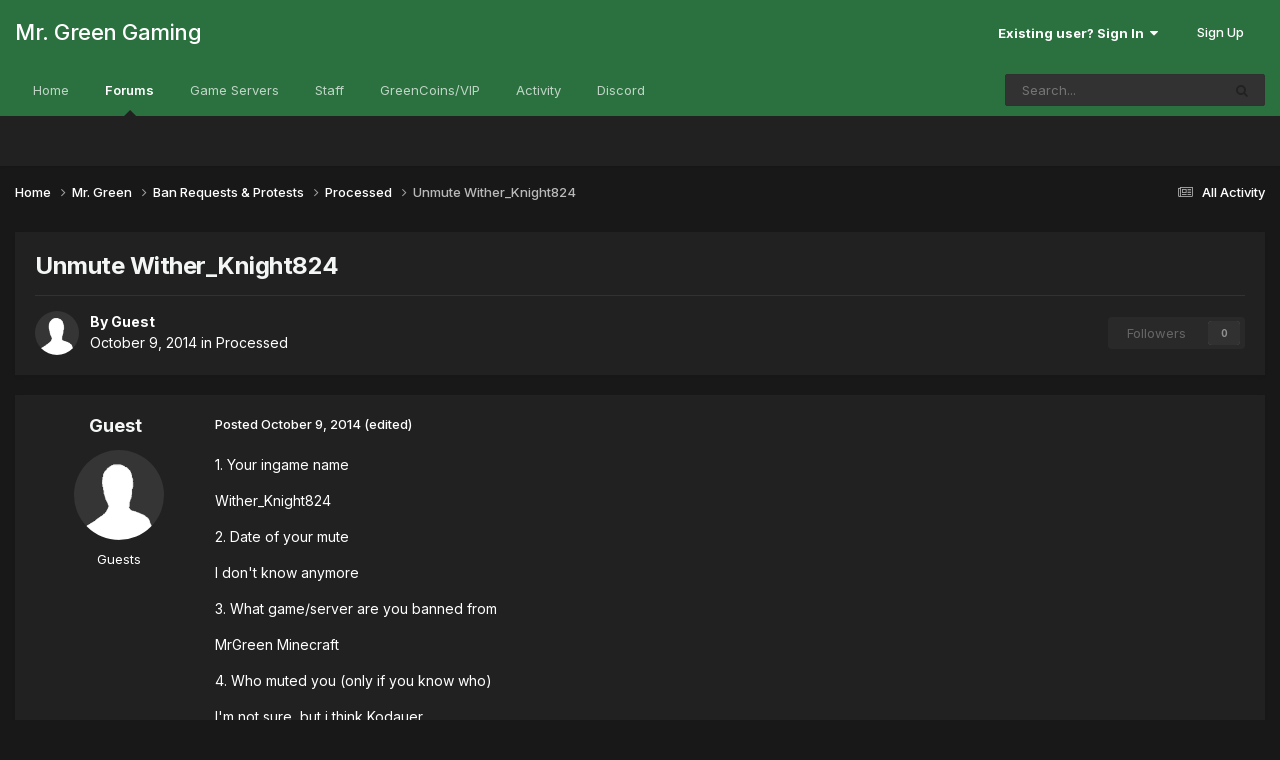

--- FILE ---
content_type: application/javascript
request_url: https://forums.mrgreengaming.com/uploads/javascript_global/root_map.js?v=6f9eceb45a1769720080
body_size: -85
content:
var ipsJavascriptMap={"core":{"global_core":"https://forums.mrgreengaming.com/uploads/javascript_core/global_global_core.js","front_core":"https://forums.mrgreengaming.com/uploads/javascript_core/front_front_core.js","front_streams":"https://forums.mrgreengaming.com/uploads/javascript_core/front_front_streams.js","front_statuses":"https://forums.mrgreengaming.com/uploads/javascript_core/front_front_statuses.js","front_profile":"https://forums.mrgreengaming.com/uploads/javascript_core/front_front_profile.js","front_clubs":"https://forums.mrgreengaming.com/uploads/javascript_core/front_front_clubs.js","front_search":"https://forums.mrgreengaming.com/uploads/javascript_core/front_front_search.js","front_system":"https://forums.mrgreengaming.com/uploads/javascript_core/front_front_system.js","admin_core":"https://forums.mrgreengaming.com/uploads/javascript_core/admin_admin_core.js","admin_system":"https://forums.mrgreengaming.com/uploads/javascript_core/admin_admin_system.js","admin_dashboard":"https://forums.mrgreengaming.com/uploads/javascript_core/admin_admin_dashboard.js"},"bimchatbox":{"front_chatbox":"https://forums.mrgreengaming.com/uploads/javascript_bimchatbox/front_front_chatbox.js"},"forums":{"front_topic":"https://forums.mrgreengaming.com/uploads/javascript_forums/front_front_topic.js","front_forum":"https://forums.mrgreengaming.com/uploads/javascript_forums/front_front_forum.js"},"axenserverlist":{"front_axenserverlist":"https://forums.mrgreengaming.com/uploads/javascript_axenserverlist/front_front_axenserverlist.js"}};;